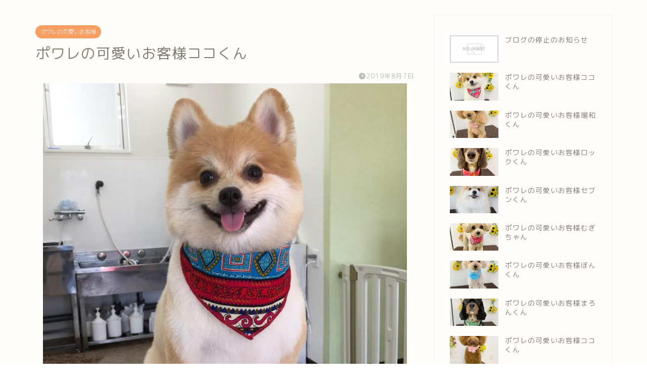

--- FILE ---
content_type: text/html; charset=UTF-8
request_url: https://dog-poware.com/blog/guest/pome-koko/
body_size: 16815
content:
<!DOCTYPE html>
<html lang="ja">
<head prefix="og: http://ogp.me/ns# fb: http://ogp.me/ns/fb# article: http://ogp.me/ns/article#">
<meta charset="utf-8">
<meta http-equiv="X-UA-Compatible" content="IE=edge">
<meta name="viewport" content="width=device-width, initial-scale=1">
<!-- ここからOGP -->
<meta property="og:type" content="blog">
			<meta property="og:title" content="ポワレの可愛いお客様ココくん｜DOG SALON Poware">
		<meta property="og:url" content="https://dog-poware.com/blog/guest/pome-koko/">
			<meta property="og:description" content="豊田市丸山町にあるドックサロンポワレのブログです♪ ポワレでは、初回のお客様限定でトリミング料金20％offとマイクロバ">
						<meta property="og:image" content="https://dog-poware.com/wp-content/uploads/2019/08/VSOR3425-e1565319931527.jpg">
	<meta property="og:site_name" content="DOG SALON Poware">
<meta property="fb:admins" content="">
<meta name="twitter:card" content="summary_large_image">
<!-- ここまでOGP --> 

<meta name="description" content="豊田市丸山町にあるドックサロンポワレのブログです♪ ポワレでは、初回のお客様限定でトリミング料金20％offとマイクロバ">
<link rel="shortcut icon" href="https://dog-poware.com/wp-content/themes/jin/favicon.ico">
<link rel="canonical" href="https://dog-poware.com/blog/guest/pome-koko/">
<!-- Google tag (gtag.js) --><script async src="https://www.googletagmanager.com/gtag/js?id=UA-137359807-1"></script><script>window.dataLayer = window.dataLayer || [];function gtag(){dataLayer.push(arguments);}gtag('js', new Date());gtag('config', 'UA-137359807-1');</script>
<title>ポワレの可愛いお客様ココくん | DOG SALON Poware</title>
<meta name='robots' content='max-image-preview:large' />
	<style>img:is([sizes="auto" i], [sizes^="auto," i]) { contain-intrinsic-size: 3000px 1500px }</style>
	<link rel='dns-prefetch' href='//cdnjs.cloudflare.com' />
<link rel="alternate" type="application/rss+xml" title="DOG SALON Poware &raquo; フィード" href="https://dog-poware.com/feed/" />
<link rel="alternate" type="application/rss+xml" title="DOG SALON Poware &raquo; コメントフィード" href="https://dog-poware.com/comments/feed/" />
<link rel="alternate" type="application/rss+xml" title="DOG SALON Poware &raquo; ポワレの可愛いお客様ココくん のコメントのフィード" href="https://dog-poware.com/blog/guest/pome-koko/feed/" />
<meta name="description" content="豊田市丸山町にあるドックサロンポワレのブログです♪ポワレでは、初回のお客様限定でトリミング料金20％offとマイクロバブルと炭酸温浴無料を実施中～！ぜひご利用くださいませ。ドックサロンポワレのトリミングをご利用のお客様を紹介しております。今回紹介したいワンコは、ポメラニアンのココくんココくんは、大きめの怖がりな男の子^^初めての場所で緊張が伝わるくらい落ち着いていない様子。今日は、タヌキカットでさっぱりの予定で" /><script type="text/javascript">
/* <![CDATA[ */
window._wpemojiSettings = {"baseUrl":"https:\/\/s.w.org\/images\/core\/emoji\/16.0.1\/72x72\/","ext":".png","svgUrl":"https:\/\/s.w.org\/images\/core\/emoji\/16.0.1\/svg\/","svgExt":".svg","source":{"concatemoji":"https:\/\/dog-poware.com\/wp-includes\/js\/wp-emoji-release.min.js?ver=6.8.3"}};
/*! This file is auto-generated */
!function(s,n){var o,i,e;function c(e){try{var t={supportTests:e,timestamp:(new Date).valueOf()};sessionStorage.setItem(o,JSON.stringify(t))}catch(e){}}function p(e,t,n){e.clearRect(0,0,e.canvas.width,e.canvas.height),e.fillText(t,0,0);var t=new Uint32Array(e.getImageData(0,0,e.canvas.width,e.canvas.height).data),a=(e.clearRect(0,0,e.canvas.width,e.canvas.height),e.fillText(n,0,0),new Uint32Array(e.getImageData(0,0,e.canvas.width,e.canvas.height).data));return t.every(function(e,t){return e===a[t]})}function u(e,t){e.clearRect(0,0,e.canvas.width,e.canvas.height),e.fillText(t,0,0);for(var n=e.getImageData(16,16,1,1),a=0;a<n.data.length;a++)if(0!==n.data[a])return!1;return!0}function f(e,t,n,a){switch(t){case"flag":return n(e,"\ud83c\udff3\ufe0f\u200d\u26a7\ufe0f","\ud83c\udff3\ufe0f\u200b\u26a7\ufe0f")?!1:!n(e,"\ud83c\udde8\ud83c\uddf6","\ud83c\udde8\u200b\ud83c\uddf6")&&!n(e,"\ud83c\udff4\udb40\udc67\udb40\udc62\udb40\udc65\udb40\udc6e\udb40\udc67\udb40\udc7f","\ud83c\udff4\u200b\udb40\udc67\u200b\udb40\udc62\u200b\udb40\udc65\u200b\udb40\udc6e\u200b\udb40\udc67\u200b\udb40\udc7f");case"emoji":return!a(e,"\ud83e\udedf")}return!1}function g(e,t,n,a){var r="undefined"!=typeof WorkerGlobalScope&&self instanceof WorkerGlobalScope?new OffscreenCanvas(300,150):s.createElement("canvas"),o=r.getContext("2d",{willReadFrequently:!0}),i=(o.textBaseline="top",o.font="600 32px Arial",{});return e.forEach(function(e){i[e]=t(o,e,n,a)}),i}function t(e){var t=s.createElement("script");t.src=e,t.defer=!0,s.head.appendChild(t)}"undefined"!=typeof Promise&&(o="wpEmojiSettingsSupports",i=["flag","emoji"],n.supports={everything:!0,everythingExceptFlag:!0},e=new Promise(function(e){s.addEventListener("DOMContentLoaded",e,{once:!0})}),new Promise(function(t){var n=function(){try{var e=JSON.parse(sessionStorage.getItem(o));if("object"==typeof e&&"number"==typeof e.timestamp&&(new Date).valueOf()<e.timestamp+604800&&"object"==typeof e.supportTests)return e.supportTests}catch(e){}return null}();if(!n){if("undefined"!=typeof Worker&&"undefined"!=typeof OffscreenCanvas&&"undefined"!=typeof URL&&URL.createObjectURL&&"undefined"!=typeof Blob)try{var e="postMessage("+g.toString()+"("+[JSON.stringify(i),f.toString(),p.toString(),u.toString()].join(",")+"));",a=new Blob([e],{type:"text/javascript"}),r=new Worker(URL.createObjectURL(a),{name:"wpTestEmojiSupports"});return void(r.onmessage=function(e){c(n=e.data),r.terminate(),t(n)})}catch(e){}c(n=g(i,f,p,u))}t(n)}).then(function(e){for(var t in e)n.supports[t]=e[t],n.supports.everything=n.supports.everything&&n.supports[t],"flag"!==t&&(n.supports.everythingExceptFlag=n.supports.everythingExceptFlag&&n.supports[t]);n.supports.everythingExceptFlag=n.supports.everythingExceptFlag&&!n.supports.flag,n.DOMReady=!1,n.readyCallback=function(){n.DOMReady=!0}}).then(function(){return e}).then(function(){var e;n.supports.everything||(n.readyCallback(),(e=n.source||{}).concatemoji?t(e.concatemoji):e.wpemoji&&e.twemoji&&(t(e.twemoji),t(e.wpemoji)))}))}((window,document),window._wpemojiSettings);
/* ]]> */
</script>
<link rel='stylesheet' id='vkExUnit_common_style-css' href='https://dog-poware.com/wp-content/plugins/vk-all-in-one-expansion-unit/assets/css/vkExUnit_style.css?ver=9.113.0.1' type='text/css' media='all' />
<style id='vkExUnit_common_style-inline-css' type='text/css'>
:root {--ver_page_top_button_url:url(https://dog-poware.com/wp-content/plugins/vk-all-in-one-expansion-unit/assets/images/to-top-btn-icon.svg);}@font-face {font-weight: normal;font-style: normal;font-family: "vk_sns";src: url("https://dog-poware.com/wp-content/plugins/vk-all-in-one-expansion-unit/inc/sns/icons/fonts/vk_sns.eot?-bq20cj");src: url("https://dog-poware.com/wp-content/plugins/vk-all-in-one-expansion-unit/inc/sns/icons/fonts/vk_sns.eot?#iefix-bq20cj") format("embedded-opentype"),url("https://dog-poware.com/wp-content/plugins/vk-all-in-one-expansion-unit/inc/sns/icons/fonts/vk_sns.woff?-bq20cj") format("woff"),url("https://dog-poware.com/wp-content/plugins/vk-all-in-one-expansion-unit/inc/sns/icons/fonts/vk_sns.ttf?-bq20cj") format("truetype"),url("https://dog-poware.com/wp-content/plugins/vk-all-in-one-expansion-unit/inc/sns/icons/fonts/vk_sns.svg?-bq20cj#vk_sns") format("svg");}
.veu_promotion-alert__content--text {border: 1px solid rgba(0,0,0,0.125);padding: 0.5em 1em;border-radius: var(--vk-size-radius);margin-bottom: var(--vk-margin-block-bottom);font-size: 0.875rem;}/* Alert Content部分に段落タグを入れた場合に最後の段落の余白を0にする */.veu_promotion-alert__content--text p:last-of-type{margin-bottom:0;margin-top: 0;}
</style>
<style id='wp-emoji-styles-inline-css' type='text/css'>

	img.wp-smiley, img.emoji {
		display: inline !important;
		border: none !important;
		box-shadow: none !important;
		height: 1em !important;
		width: 1em !important;
		margin: 0 0.07em !important;
		vertical-align: -0.1em !important;
		background: none !important;
		padding: 0 !important;
	}
</style>
<link rel='stylesheet' id='wp-block-library-css' href='https://dog-poware.com/wp-includes/css/dist/block-library/style.min.css?ver=6.8.3' type='text/css' media='all' />
<style id='classic-theme-styles-inline-css' type='text/css'>
/*! This file is auto-generated */
.wp-block-button__link{color:#fff;background-color:#32373c;border-radius:9999px;box-shadow:none;text-decoration:none;padding:calc(.667em + 2px) calc(1.333em + 2px);font-size:1.125em}.wp-block-file__button{background:#32373c;color:#fff;text-decoration:none}
</style>
<style id='global-styles-inline-css' type='text/css'>
:root{--wp--preset--aspect-ratio--square: 1;--wp--preset--aspect-ratio--4-3: 4/3;--wp--preset--aspect-ratio--3-4: 3/4;--wp--preset--aspect-ratio--3-2: 3/2;--wp--preset--aspect-ratio--2-3: 2/3;--wp--preset--aspect-ratio--16-9: 16/9;--wp--preset--aspect-ratio--9-16: 9/16;--wp--preset--color--black: #000000;--wp--preset--color--cyan-bluish-gray: #abb8c3;--wp--preset--color--white: #ffffff;--wp--preset--color--pale-pink: #f78da7;--wp--preset--color--vivid-red: #cf2e2e;--wp--preset--color--luminous-vivid-orange: #ff6900;--wp--preset--color--luminous-vivid-amber: #fcb900;--wp--preset--color--light-green-cyan: #7bdcb5;--wp--preset--color--vivid-green-cyan: #00d084;--wp--preset--color--pale-cyan-blue: #8ed1fc;--wp--preset--color--vivid-cyan-blue: #0693e3;--wp--preset--color--vivid-purple: #9b51e0;--wp--preset--gradient--vivid-cyan-blue-to-vivid-purple: linear-gradient(135deg,rgba(6,147,227,1) 0%,rgb(155,81,224) 100%);--wp--preset--gradient--light-green-cyan-to-vivid-green-cyan: linear-gradient(135deg,rgb(122,220,180) 0%,rgb(0,208,130) 100%);--wp--preset--gradient--luminous-vivid-amber-to-luminous-vivid-orange: linear-gradient(135deg,rgba(252,185,0,1) 0%,rgba(255,105,0,1) 100%);--wp--preset--gradient--luminous-vivid-orange-to-vivid-red: linear-gradient(135deg,rgba(255,105,0,1) 0%,rgb(207,46,46) 100%);--wp--preset--gradient--very-light-gray-to-cyan-bluish-gray: linear-gradient(135deg,rgb(238,238,238) 0%,rgb(169,184,195) 100%);--wp--preset--gradient--cool-to-warm-spectrum: linear-gradient(135deg,rgb(74,234,220) 0%,rgb(151,120,209) 20%,rgb(207,42,186) 40%,rgb(238,44,130) 60%,rgb(251,105,98) 80%,rgb(254,248,76) 100%);--wp--preset--gradient--blush-light-purple: linear-gradient(135deg,rgb(255,206,236) 0%,rgb(152,150,240) 100%);--wp--preset--gradient--blush-bordeaux: linear-gradient(135deg,rgb(254,205,165) 0%,rgb(254,45,45) 50%,rgb(107,0,62) 100%);--wp--preset--gradient--luminous-dusk: linear-gradient(135deg,rgb(255,203,112) 0%,rgb(199,81,192) 50%,rgb(65,88,208) 100%);--wp--preset--gradient--pale-ocean: linear-gradient(135deg,rgb(255,245,203) 0%,rgb(182,227,212) 50%,rgb(51,167,181) 100%);--wp--preset--gradient--electric-grass: linear-gradient(135deg,rgb(202,248,128) 0%,rgb(113,206,126) 100%);--wp--preset--gradient--midnight: linear-gradient(135deg,rgb(2,3,129) 0%,rgb(40,116,252) 100%);--wp--preset--font-size--small: 13px;--wp--preset--font-size--medium: 20px;--wp--preset--font-size--large: 36px;--wp--preset--font-size--x-large: 42px;--wp--preset--spacing--20: 0.44rem;--wp--preset--spacing--30: 0.67rem;--wp--preset--spacing--40: 1rem;--wp--preset--spacing--50: 1.5rem;--wp--preset--spacing--60: 2.25rem;--wp--preset--spacing--70: 3.38rem;--wp--preset--spacing--80: 5.06rem;--wp--preset--shadow--natural: 6px 6px 9px rgba(0, 0, 0, 0.2);--wp--preset--shadow--deep: 12px 12px 50px rgba(0, 0, 0, 0.4);--wp--preset--shadow--sharp: 6px 6px 0px rgba(0, 0, 0, 0.2);--wp--preset--shadow--outlined: 6px 6px 0px -3px rgba(255, 255, 255, 1), 6px 6px rgba(0, 0, 0, 1);--wp--preset--shadow--crisp: 6px 6px 0px rgba(0, 0, 0, 1);}:where(.is-layout-flex){gap: 0.5em;}:where(.is-layout-grid){gap: 0.5em;}body .is-layout-flex{display: flex;}.is-layout-flex{flex-wrap: wrap;align-items: center;}.is-layout-flex > :is(*, div){margin: 0;}body .is-layout-grid{display: grid;}.is-layout-grid > :is(*, div){margin: 0;}:where(.wp-block-columns.is-layout-flex){gap: 2em;}:where(.wp-block-columns.is-layout-grid){gap: 2em;}:where(.wp-block-post-template.is-layout-flex){gap: 1.25em;}:where(.wp-block-post-template.is-layout-grid){gap: 1.25em;}.has-black-color{color: var(--wp--preset--color--black) !important;}.has-cyan-bluish-gray-color{color: var(--wp--preset--color--cyan-bluish-gray) !important;}.has-white-color{color: var(--wp--preset--color--white) !important;}.has-pale-pink-color{color: var(--wp--preset--color--pale-pink) !important;}.has-vivid-red-color{color: var(--wp--preset--color--vivid-red) !important;}.has-luminous-vivid-orange-color{color: var(--wp--preset--color--luminous-vivid-orange) !important;}.has-luminous-vivid-amber-color{color: var(--wp--preset--color--luminous-vivid-amber) !important;}.has-light-green-cyan-color{color: var(--wp--preset--color--light-green-cyan) !important;}.has-vivid-green-cyan-color{color: var(--wp--preset--color--vivid-green-cyan) !important;}.has-pale-cyan-blue-color{color: var(--wp--preset--color--pale-cyan-blue) !important;}.has-vivid-cyan-blue-color{color: var(--wp--preset--color--vivid-cyan-blue) !important;}.has-vivid-purple-color{color: var(--wp--preset--color--vivid-purple) !important;}.has-black-background-color{background-color: var(--wp--preset--color--black) !important;}.has-cyan-bluish-gray-background-color{background-color: var(--wp--preset--color--cyan-bluish-gray) !important;}.has-white-background-color{background-color: var(--wp--preset--color--white) !important;}.has-pale-pink-background-color{background-color: var(--wp--preset--color--pale-pink) !important;}.has-vivid-red-background-color{background-color: var(--wp--preset--color--vivid-red) !important;}.has-luminous-vivid-orange-background-color{background-color: var(--wp--preset--color--luminous-vivid-orange) !important;}.has-luminous-vivid-amber-background-color{background-color: var(--wp--preset--color--luminous-vivid-amber) !important;}.has-light-green-cyan-background-color{background-color: var(--wp--preset--color--light-green-cyan) !important;}.has-vivid-green-cyan-background-color{background-color: var(--wp--preset--color--vivid-green-cyan) !important;}.has-pale-cyan-blue-background-color{background-color: var(--wp--preset--color--pale-cyan-blue) !important;}.has-vivid-cyan-blue-background-color{background-color: var(--wp--preset--color--vivid-cyan-blue) !important;}.has-vivid-purple-background-color{background-color: var(--wp--preset--color--vivid-purple) !important;}.has-black-border-color{border-color: var(--wp--preset--color--black) !important;}.has-cyan-bluish-gray-border-color{border-color: var(--wp--preset--color--cyan-bluish-gray) !important;}.has-white-border-color{border-color: var(--wp--preset--color--white) !important;}.has-pale-pink-border-color{border-color: var(--wp--preset--color--pale-pink) !important;}.has-vivid-red-border-color{border-color: var(--wp--preset--color--vivid-red) !important;}.has-luminous-vivid-orange-border-color{border-color: var(--wp--preset--color--luminous-vivid-orange) !important;}.has-luminous-vivid-amber-border-color{border-color: var(--wp--preset--color--luminous-vivid-amber) !important;}.has-light-green-cyan-border-color{border-color: var(--wp--preset--color--light-green-cyan) !important;}.has-vivid-green-cyan-border-color{border-color: var(--wp--preset--color--vivid-green-cyan) !important;}.has-pale-cyan-blue-border-color{border-color: var(--wp--preset--color--pale-cyan-blue) !important;}.has-vivid-cyan-blue-border-color{border-color: var(--wp--preset--color--vivid-cyan-blue) !important;}.has-vivid-purple-border-color{border-color: var(--wp--preset--color--vivid-purple) !important;}.has-vivid-cyan-blue-to-vivid-purple-gradient-background{background: var(--wp--preset--gradient--vivid-cyan-blue-to-vivid-purple) !important;}.has-light-green-cyan-to-vivid-green-cyan-gradient-background{background: var(--wp--preset--gradient--light-green-cyan-to-vivid-green-cyan) !important;}.has-luminous-vivid-amber-to-luminous-vivid-orange-gradient-background{background: var(--wp--preset--gradient--luminous-vivid-amber-to-luminous-vivid-orange) !important;}.has-luminous-vivid-orange-to-vivid-red-gradient-background{background: var(--wp--preset--gradient--luminous-vivid-orange-to-vivid-red) !important;}.has-very-light-gray-to-cyan-bluish-gray-gradient-background{background: var(--wp--preset--gradient--very-light-gray-to-cyan-bluish-gray) !important;}.has-cool-to-warm-spectrum-gradient-background{background: var(--wp--preset--gradient--cool-to-warm-spectrum) !important;}.has-blush-light-purple-gradient-background{background: var(--wp--preset--gradient--blush-light-purple) !important;}.has-blush-bordeaux-gradient-background{background: var(--wp--preset--gradient--blush-bordeaux) !important;}.has-luminous-dusk-gradient-background{background: var(--wp--preset--gradient--luminous-dusk) !important;}.has-pale-ocean-gradient-background{background: var(--wp--preset--gradient--pale-ocean) !important;}.has-electric-grass-gradient-background{background: var(--wp--preset--gradient--electric-grass) !important;}.has-midnight-gradient-background{background: var(--wp--preset--gradient--midnight) !important;}.has-small-font-size{font-size: var(--wp--preset--font-size--small) !important;}.has-medium-font-size{font-size: var(--wp--preset--font-size--medium) !important;}.has-large-font-size{font-size: var(--wp--preset--font-size--large) !important;}.has-x-large-font-size{font-size: var(--wp--preset--font-size--x-large) !important;}
:where(.wp-block-post-template.is-layout-flex){gap: 1.25em;}:where(.wp-block-post-template.is-layout-grid){gap: 1.25em;}
:where(.wp-block-columns.is-layout-flex){gap: 2em;}:where(.wp-block-columns.is-layout-grid){gap: 2em;}
:root :where(.wp-block-pullquote){font-size: 1.5em;line-height: 1.6;}
</style>
<link rel='stylesheet' id='contact-form-7-css' href='https://dog-poware.com/wp-content/plugins/contact-form-7/includes/css/styles.css?ver=6.1.4' type='text/css' media='all' />
<link rel='stylesheet' id='theme-style-css' href='https://dog-poware.com/wp-content/themes/jin/style.css?ver=6.8.3' type='text/css' media='all' />
<link rel='stylesheet' id='swiper-style-css' href='https://cdnjs.cloudflare.com/ajax/libs/Swiper/4.0.7/css/swiper.min.css?ver=6.8.3' type='text/css' media='all' />
<link rel='stylesheet' id='veu-cta-css' href='https://dog-poware.com/wp-content/plugins/vk-all-in-one-expansion-unit/inc/call-to-action/package/assets/css/style.css?ver=9.113.0.1' type='text/css' media='all' />
<link rel='stylesheet' id='tablepress-responsive-tables-css' href='https://dog-poware.com/wp-content/plugins/tablepress-responsive-tables/css/responsive.dataTables.min.css?ver=1.5' type='text/css' media='all' />
<link rel='stylesheet' id='tablepress-default-css' href='https://dog-poware.com/wp-content/plugins/tablepress/css/build/default.css?ver=3.2.6' type='text/css' media='all' />
<link rel='stylesheet' id='jquery-lazyloadxt-spinner-css-css' href='//dog-poware.com/wp-content/plugins/a3-lazy-load/assets/css/jquery.lazyloadxt.spinner.css?ver=6.8.3' type='text/css' media='all' />
<link rel='stylesheet' id='a3a3_lazy_load-css' href='//dog-poware.com/wp-content/uploads/sass/a3_lazy_load.min.css?ver=1555166117' type='text/css' media='all' />
<!--[if !IE]><!-->
<link rel='stylesheet' id='tablepress-responsive-tables-flip-css' href='https://dog-poware.com/wp-content/plugins/tablepress-responsive-tables/css/tablepress-responsive-flip.min.css?ver=1.5' type='text/css' media='all' />
<!--<![endif]-->
<script type="text/javascript" src="https://dog-poware.com/wp-includes/js/jquery/jquery.min.js?ver=3.7.1" id="jquery-core-js"></script>
<script type="text/javascript" src="https://dog-poware.com/wp-includes/js/jquery/jquery-migrate.min.js?ver=3.4.1" id="jquery-migrate-js"></script>
<link rel="https://api.w.org/" href="https://dog-poware.com/wp-json/" /><link rel="alternate" title="JSON" type="application/json" href="https://dog-poware.com/wp-json/wp/v2/posts/1058" /><link rel='shortlink' href='https://dog-poware.com/?p=1058' />
<link rel="alternate" title="oEmbed (JSON)" type="application/json+oembed" href="https://dog-poware.com/wp-json/oembed/1.0/embed?url=https%3A%2F%2Fdog-poware.com%2Fblog%2Fguest%2Fpome-koko%2F" />
<link rel="alternate" title="oEmbed (XML)" type="text/xml+oembed" href="https://dog-poware.com/wp-json/oembed/1.0/embed?url=https%3A%2F%2Fdog-poware.com%2Fblog%2Fguest%2Fpome-koko%2F&#038;format=xml" />
	<style type="text/css">
		#wrapper {
			background-color: #fffdf9;
			background-image: url();
					}

		.related-entry-headline-text span:before,
		#comment-title span:before,
		#reply-title span:before {
			background-color: #2ce802;
			border-color: #2ce802 !important;
		}

		#breadcrumb:after,
		#page-top a {
			background-color: #c9b29b;
		}

		#footer-widget-area {
			background-color: #c9b29b;
			border: none !important;
		}

		.footer-inner a #copyright,
		#copyright-center {
			border-color: taransparent !important;
			color: #847d76 !important;
		}

		.page-top-footer a {
			color: #c9b29b !important;
		}

		#breadcrumb ul li,
		#breadcrumb ul li a {
			color: #c9b29b !important;
		}

		body,
		a,
		a:link,
		a:visited,
		.my-profile,
		.widgettitle,
		.tabBtn-mag label {
			color: #847d76;
		}

		a:hover {
			color: #e56424;
		}

		.widget_nav_menu ul>li>a:before,
		.widget_categories ul>li>a:before,
		.widget_pages ul>li>a:before,
		.widget_recent_entries ul>li>a:before,
		.widget_archive ul>li>a:before,
		.widget_archive form:after,
		.widget_categories form:after,
		.widget_nav_menu ul>li>ul.sub-menu>li>a:before,
		.widget_categories ul>li>.children>li>a:before,
		.widget_pages ul>li>.children>li>a:before,
		.widget_nav_menu ul>li>ul.sub-menu>li>ul.sub-menu li>a:before,
		.widget_categories ul>li>.children>li>.children li>a:before,
		.widget_pages ul>li>.children>li>.children li>a:before {
			color: #2ce802;
		}

		.widget_nav_menu ul .sub-menu .sub-menu li a:before {
			background-color: #847d76 !important;
		}

		.d--labeling-act-border {
			border-color: rgba(132, 125, 118, 0.18);
		}

		.c--labeling-act.d--labeling-act-solid {
			background-color: rgba(132, 125, 118, 0.06);
		}

		.a--labeling-act {
			color: rgba(132, 125, 118, 0.6);
		}

		.a--labeling-small-act span {
			background-color: rgba(132, 125, 118, 0.21);
		}

		.c--labeling-act.d--labeling-act-strong {
			background-color: rgba(132, 125, 118, 0.045);
		}

		.d--labeling-act-strong .a--labeling-act {
			color: rgba(132, 125, 118, 0.75);
		}


		footer .footer-widget,
		footer .footer-widget a,
		footer .footer-widget ul li,
		.footer-widget.widget_nav_menu ul>li>a:before,
		.footer-widget.widget_categories ul>li>a:before,
		.footer-widget.widget_recent_entries ul>li>a:before,
		.footer-widget.widget_pages ul>li>a:before,
		.footer-widget.widget_archive ul>li>a:before,
		footer .widget_tag_cloud .tagcloud a:before {
			color: #7a6e71 !important;
			border-color: #7a6e71 !important;
		}

		footer .footer-widget .widgettitle {
			color: #7a6e71 !important;
			border-color: #f79e62 !important;
		}

		footer .widget_nav_menu ul .children .children li a:before,
		footer .widget_categories ul .children .children li a:before,
		footer .widget_nav_menu ul .sub-menu .sub-menu li a:before {
			background-color: #7a6e71 !important;
		}

		#drawernav a:hover,
		.post-list-title,
		#prev-next p,
		#toc_container .toc_list li a {
			color: #847d76 !important;
		}

		#header-box {
			background-color: #ffffff;
		}

		@media (min-width: 768px) {

			#header-box .header-box10-bg:before,
			#header-box .header-box11-bg:before {
				border-radius: 2px;
			}
		}

		@media (min-width: 768px) {
			.top-image-meta {
				margin-top: calc(0px - 30px);
			}
		}

		@media (min-width: 1200px) {
			.top-image-meta {
				margin-top: calc(0px);
			}
		}

		.pickup-contents:before {
			background-color: #ffffff !important;
		}

		.main-image-text {
			color: #ffb27f;
		}

		.main-image-text-sub {
			color: #ffb27f;
		}

		@media (min-width: 481px) {
			#site-info {
				padding-top: 17px !important;
				padding-bottom: 17px !important;
			}
		}

		#site-info span a {
			color: #ea93bf !important;
		}

		#headmenu .headsns .line a svg {
			fill: #ea93bf !important;
		}

		#headmenu .headsns a,
		#headmenu {
			color: #ea93bf !important;
			border-color: #ea93bf !important;
		}

		.profile-follow .line-sns a svg {
			fill: #2ce802 !important;
		}

		.profile-follow .line-sns a:hover svg {
			fill: #f79e62 !important;
		}

		.profile-follow a {
			color: #2ce802 !important;
			border-color: #2ce802 !important;
		}

		.profile-follow a:hover,
		#headmenu .headsns a:hover {
			color: #f79e62 !important;
			border-color: #f79e62 !important;
		}

		.search-box:hover {
			color: #f79e62 !important;
			border-color: #f79e62 !important;
		}

		#header #headmenu .headsns .line a:hover svg {
			fill: #f79e62 !important;
		}

		.cps-icon-bar,
		#navtoggle:checked+.sp-menu-open .cps-icon-bar {
			background-color: #ea93bf;
		}

		#nav-container {
			background-color: #f9a89f;
		}

		.menu-box .menu-item svg {
			fill: #ea93bf;
		}

		#drawernav ul.menu-box>li>a,
		#drawernav2 ul.menu-box>li>a,
		#drawernav3 ul.menu-box>li>a,
		#drawernav4 ul.menu-box>li>a,
		#drawernav5 ul.menu-box>li>a,
		#drawernav ul.menu-box>li.menu-item-has-children:after,
		#drawernav2 ul.menu-box>li.menu-item-has-children:after,
		#drawernav3 ul.menu-box>li.menu-item-has-children:after,
		#drawernav4 ul.menu-box>li.menu-item-has-children:after,
		#drawernav5 ul.menu-box>li.menu-item-has-children:after {
			color: #ea93bf !important;
		}

		#drawernav ul.menu-box li a,
		#drawernav2 ul.menu-box li a,
		#drawernav3 ul.menu-box li a,
		#drawernav4 ul.menu-box li a,
		#drawernav5 ul.menu-box li a {
			font-size: 12px !important;
		}

		#drawernav3 ul.menu-box>li {
			color: #847d76 !important;
		}

		#drawernav4 .menu-box>.menu-item>a:after,
		#drawernav3 .menu-box>.menu-item>a:after,
		#drawernav .menu-box>.menu-item>a:after {
			background-color: #ea93bf !important;
		}

		#drawernav2 .menu-box>.menu-item:hover,
		#drawernav5 .menu-box>.menu-item:hover {
			border-top-color: #2ce802 !important;
		}

		.cps-info-bar a {
			background-color: #46997d !important;
		}

		@media (min-width: 768px) {
			#main-contents-one .post-list-mag .post-list-item {
				width: 32%;
			}

			#main-contents-one .post-list-mag .post-list-item:not(:nth-child(3n)) {
				margin-right: 2%;
			}

			.tabBtn-mag {
				width: 85%;
				margin-bottom: 40px;
			}

			.tabBtn-mag label {
				padding: 10px 20px;
			}
		}

		@media (min-width: 768px) {

			#tab-1:checked~.tabBtn-mag li [for="tab-1"]:after,
			#tab-2:checked~.tabBtn-mag li [for="tab-2"]:after,
			#tab-3:checked~.tabBtn-mag li [for="tab-3"]:after,
			#tab-4:checked~.tabBtn-mag li [for="tab-4"]:after {
				border-top-color: #2ce802 !important;
			}

			.tabBtn-mag label {
				border-bottom-color: #2ce802 !important;
			}
		}

		#tab-1:checked~.tabBtn-mag li [for="tab-1"],
		#tab-2:checked~.tabBtn-mag li [for="tab-2"],
		#tab-3:checked~.tabBtn-mag li [for="tab-3"],
		#tab-4:checked~.tabBtn-mag li [for="tab-4"],
		#prev-next a.next:after,
		#prev-next a.prev:after,
		.more-cat-button a:hover span:before {
			background-color: #2ce802 !important;
		}


		.swiper-slide .post-list-cat,
		.post-list-mag .post-list-cat,
		.post-list-mag3col .post-list-cat,
		.post-list-mag-sp1col .post-list-cat,
		.swiper-pagination-bullet-active,
		.pickup-cat,
		.post-list .post-list-cat,
		#breadcrumb .bcHome a:hover span:before,
		.popular-item:nth-child(1) .pop-num,
		.popular-item:nth-child(2) .pop-num,
		.popular-item:nth-child(3) .pop-num {
			background-color: #f79e62 !important;
		}

		.sidebar-btn a,
		.profile-sns-menu {
			background-color: #f79e62 !important;
		}

		.sp-sns-menu a,
		.pickup-contents-box a:hover .pickup-title {
			border-color: #2ce802 !important;
			color: #2ce802 !important;
		}

		.pro-line svg {
			fill: #2ce802 !important;
		}

		.cps-post-cat a,
		.meta-cat,
		.popular-cat {
			background-color: #f79e62 !important;
			border-color: #f79e62 !important;
		}

		.tagicon,
		.tag-box a,
		#toc_container .toc_list>li,
		#toc_container .toc_title {
			color: #2ce802 !important;
		}

		.widget_tag_cloud a::before {
			color: #847d76 !important;
		}

		.tag-box a,
		#toc_container:before {
			border-color: #2ce802 !important;
		}

		.cps-post-cat a:hover {
			color: #e56424 !important;
		}

		.pagination li:not([class*="current"]) a:hover,
		.widget_tag_cloud a:hover {
			background-color: #2ce802 !important;
		}

		.pagination li:not([class*="current"]) a:hover {
			opacity: 0.5 !important;
		}

		.pagination li.current a {
			background-color: #2ce802 !important;
			border-color: #2ce802 !important;
		}

		.nextpage a:hover span {
			color: #2ce802 !important;
			border-color: #2ce802 !important;
		}

		.cta-content:before {
			background-color: #ffc6e4 !important;
		}

		.cta-text,
		.info-title {
			color: #ffffff !important;
		}

		#footer-widget-area.footer_style1 .widgettitle {
			border-color: #f79e62 !important;
		}

		.sidebar_style1 .widgettitle,
		.sidebar_style5 .widgettitle {
			border-color: #2ce802 !important;
		}

		.sidebar_style2 .widgettitle,
		.sidebar_style4 .widgettitle,
		.sidebar_style6 .widgettitle,
		#home-bottom-widget .widgettitle,
		#home-top-widget .widgettitle,
		#post-bottom-widget .widgettitle,
		#post-top-widget .widgettitle {
			background-color: #2ce802 !important;
		}

		#home-bottom-widget .widget_search .search-box input[type="submit"],
		#home-top-widget .widget_search .search-box input[type="submit"],
		#post-bottom-widget .widget_search .search-box input[type="submit"],
		#post-top-widget .widget_search .search-box input[type="submit"] {
			background-color: #f79e62 !important;
		}

		.tn-logo-size {
			font-size: 175% !important;
		}

		@media (min-width: 481px) {
			.tn-logo-size img {
				width: calc(175%*0.5) !important;
			}
		}

		@media (min-width: 768px) {
			.tn-logo-size img {
				width: calc(175%*2.2) !important;
			}
		}

		@media (min-width: 1200px) {
			.tn-logo-size img {
				width: 175% !important;
			}
		}

		.sp-logo-size {
			font-size: 125% !important;
		}

		.sp-logo-size img {
			width: 125% !important;
		}

		.cps-post-main ul>li:before,
		.cps-post-main ol>li:before {
			background-color: #f79e62 !important;
		}

		.profile-card .profile-title {
			background-color: #2ce802 !important;
		}

		.profile-card {
			border-color: #2ce802 !important;
		}

		.cps-post-main a {
			color: #e56424;
		}

		.cps-post-main .marker {
			background: -webkit-linear-gradient(transparent 80%, #ffd6e7 0%);
			background: linear-gradient(transparent 80%, #ffd6e7 0%);
		}

		.cps-post-main .marker2 {
			background: -webkit-linear-gradient(transparent 80%, #82d0e0 0%);
			background: linear-gradient(transparent 80%, #82d0e0 0%);
		}

		.cps-post-main .jic-sc {
			color: #e9546b;
		}


		.simple-box1 {
			border-color: #51a5d6 !important;
		}

		.simple-box2 {
			border-color: #f2bf7d !important;
		}

		.simple-box3 {
			border-color: #2294d6 !important;
		}

		.simple-box4 {
			border-color: #7badd8 !important;
		}

		.simple-box4:before {
			background-color: #7badd8;
		}

		.simple-box5 {
			border-color: #e896c7 !important;
		}

		.simple-box5:before {
			background-color: #e896c7;
		}

		.simple-box6 {
			background-color: #fffdef !important;
		}

		.simple-box7 {
			border-color: #def1f9 !important;
		}

		.simple-box7:before {
			background-color: #def1f9 !important;
		}

		.simple-box8 {
			border-color: #96ddc1 !important;
		}

		.simple-box8:before {
			background-color: #96ddc1 !important;
		}

		.simple-box9:before {
			background-color: #e1c0e8 !important;
		}

		.simple-box9:after {
			border-color: #e1c0e8 #e1c0e8 #fffdf9 #fffdf9 !important;
		}

		.kaisetsu-box1:before,
		.kaisetsu-box1-title {
			background-color: #ffb49e !important;
		}

		.kaisetsu-box2 {
			border-color: #89c2f4 !important;
		}

		.kaisetsu-box2-title {
			background-color: #89c2f4 !important;
		}

		.kaisetsu-box4 {
			border-color: #ea91a9 !important;
		}

		.kaisetsu-box4-title {
			background-color: #ea91a9 !important;
		}

		.kaisetsu-box5:before {
			background-color: #57b3ba !important;
		}

		.kaisetsu-box5-title {
			background-color: #57b3ba !important;
		}

		.concept-box1 {
			border-color: #85db8f !important;
		}

		.concept-box1:after {
			background-color: #85db8f !important;
		}

		.concept-box1:before {
			content: "ポイント" !important;
			color: #85db8f !important;
		}

		.concept-box2 {
			border-color: #f7cf6a !important;
		}

		.concept-box2:after {
			background-color: #f7cf6a !important;
		}

		.concept-box2:before {
			content: "注意点" !important;
			color: #f7cf6a !important;
		}

		.concept-box3 {
			border-color: #86cee8 !important;
		}

		.concept-box3:after {
			background-color: #86cee8 !important;
		}

		.concept-box3:before {
			content: "良い例" !important;
			color: #86cee8 !important;
		}

		.concept-box4 {
			border-color: #ed8989 !important;
		}

		.concept-box4:after {
			background-color: #ed8989 !important;
		}

		.concept-box4:before {
			content: "悪い例" !important;
			color: #ed8989 !important;
		}

		.concept-box5 {
			border-color: #9e9e9e !important;
		}

		.concept-box5:after {
			background-color: #9e9e9e !important;
		}

		.concept-box5:before {
			content: "参考" !important;
			color: #9e9e9e !important;
		}

		.concept-box6 {
			border-color: #8eaced !important;
		}

		.concept-box6:after {
			background-color: #8eaced !important;
		}

		.concept-box6:before {
			content: "メモ" !important;
			color: #8eaced !important;
		}

		.innerlink-box1,
		.blog-card {
			border-color: #ff6868 !important;
		}

		.innerlink-box1-title {
			background-color: #ff6868 !important;
			border-color: #ff6868 !important;
		}

		.innerlink-box1:before,
		.blog-card-hl-box {
			background-color: #ff6868 !important;
		}

		.concept-box1:before,
		.concept-box2:before,
		.concept-box3:before,
		.concept-box4:before,
		.concept-box5:before,
		.concept-box6:before {
			background-color: #fffdf9;
			background-image: url();
		}

		.concept-box1:after,
		.concept-box2:after,
		.concept-box3:after,
		.concept-box4:after,
		.concept-box5:after,
		.concept-box6:after {
			border-color: #fffdf9;
			border-image: url() 27 23 / 50px 30px / 1rem round space0 / 5px 5px;
		}

		.jin-ac-box01-title::after {
			color: #2ce802;
		}

		.color-button01 a,
		.color-button01 a:hover,
		.color-button01:before {
			background-color: #ffc6e4 !important;
		}

		.top-image-btn-color a,
		.top-image-btn-color a:hover,
		.top-image-btn-color:before {
			background-color: #ffb27f !important;
		}

		.color-button02 a,
		.color-button02 a:hover,
		.color-button02:before {
			background-color: #86d7e8 !important;
		}

		.color-button01-big a,
		.color-button01-big a:hover,
		.color-button01-big:before {
			background-color: #86d7e8 !important;
		}

		.color-button01-big a,
		.color-button01-big:before {
			border-radius: 50px !important;
		}

		.color-button01-big a {
			padding-top: 20px !important;
			padding-bottom: 20px !important;
		}

		.color-button02-big a,
		.color-button02-big a:hover,
		.color-button02-big:before {
			background-color: #ffc6e4 !important;
		}

		.color-button02-big a,
		.color-button02-big:before {
			border-radius: 40px !important;
		}

		.color-button02-big a {
			padding-top: 20px !important;
			padding-bottom: 20px !important;
		}

		.color-button01-big {
			width: 75% !important;
		}

		.color-button02-big {
			width: 75% !important;
		}

		.top-image-btn-color:before,
		.color-button01:before,
		.color-button02:before,
		.color-button01-big:before,
		.color-button02-big:before {
			bottom: -1px;
			left: -1px;
			width: 100%;
			height: 100%;
			border-radius: 6px;
			box-shadow: 0px 1px 5px 0px rgba(0, 0, 0, 0.25);
			-webkit-transition: all .4s;
			transition: all .4s;
		}

		.top-image-btn-color a:hover,
		.color-button01 a:hover,
		.color-button02 a:hover,
		.color-button01-big a:hover,
		.color-button02-big a:hover {
			-webkit-transform: translateY(2px);
			transform: translateY(2px);
			-webkit-filter: brightness(0.95);
			filter: brightness(0.95);
		}

		.top-image-btn-color:hover:before,
		.color-button01:hover:before,
		.color-button02:hover:before,
		.color-button01-big:hover:before,
		.color-button02-big:hover:before {
			-webkit-transform: translateY(2px);
			transform: translateY(2px);
			box-shadow: none !important;
		}

		.h2-style01 h2,
		.h2-style02 h2:before,
		.h2-style03 h2,
		.h2-style04 h2:before,
		.h2-style05 h2,
		.h2-style07 h2:before,
		.h2-style07 h2:after,
		.h3-style03 h3:before,
		.h3-style02 h3:before,
		.h3-style05 h3:before,
		.h3-style07 h3:before,
		.h2-style08 h2:after,
		.h2-style10 h2:before,
		.h2-style10 h2:after,
		.h3-style02 h3:after,
		.h4-style02 h4:before {
			background-color: #2ce802 !important;
		}

		.h3-style01 h3,
		.h3-style04 h3,
		.h3-style05 h3,
		.h3-style06 h3,
		.h4-style01 h4,
		.h2-style02 h2,
		.h2-style08 h2,
		.h2-style08 h2:before,
		.h2-style09 h2,
		.h4-style03 h4 {
			border-color: #2ce802 !important;
		}

		.h2-style05 h2:before {
			border-top-color: #2ce802 !important;
		}

		.h2-style06 h2:before,
		.sidebar_style3 .widgettitle:after {
			background-image: linear-gradient(-45deg,
					transparent 25%,
					#2ce802 25%,
					#2ce802 50%,
					transparent 50%,
					transparent 75%,
					#2ce802 75%,
					#2ce802);
		}

		.jin-h2-icons.h2-style02 h2 .jic:before,
		.jin-h2-icons.h2-style04 h2 .jic:before,
		.jin-h2-icons.h2-style06 h2 .jic:before,
		.jin-h2-icons.h2-style07 h2 .jic:before,
		.jin-h2-icons.h2-style08 h2 .jic:before,
		.jin-h2-icons.h2-style09 h2 .jic:before,
		.jin-h2-icons.h2-style10 h2 .jic:before,
		.jin-h3-icons.h3-style01 h3 .jic:before,
		.jin-h3-icons.h3-style02 h3 .jic:before,
		.jin-h3-icons.h3-style03 h3 .jic:before,
		.jin-h3-icons.h3-style04 h3 .jic:before,
		.jin-h3-icons.h3-style05 h3 .jic:before,
		.jin-h3-icons.h3-style06 h3 .jic:before,
		.jin-h3-icons.h3-style07 h3 .jic:before,
		.jin-h4-icons.h4-style01 h4 .jic:before,
		.jin-h4-icons.h4-style02 h4 .jic:before,
		.jin-h4-icons.h4-style03 h4 .jic:before,
		.jin-h4-icons.h4-style04 h4 .jic:before {
			color: #2ce802;
		}

		@media all and (-ms-high-contrast:none) {

			*::-ms-backdrop,
			.color-button01:before,
			.color-button02:before,
			.color-button01-big:before,
			.color-button02-big:before {
				background-color: #595857 !important;
			}
		}

		.jin-lp-h2 h2,
		.jin-lp-h2 h2 {
			background-color: transparent !important;
			border-color: transparent !important;
			color: #847d76 !important;
		}

		.jincolumn-h3style2 {
			border-color: #2ce802 !important;
		}

		.jinlph2-style1 h2:first-letter {
			color: #2ce802 !important;
		}

		.jinlph2-style2 h2,
		.jinlph2-style3 h2 {
			border-color: #2ce802 !important;
		}

		.jin-photo-title .jin-fusen1-down,
		.jin-photo-title .jin-fusen1-even,
		.jin-photo-title .jin-fusen1-up {
			border-left-color: #2ce802;
		}

		.jin-photo-title .jin-fusen2,
		.jin-photo-title .jin-fusen3 {
			background-color: #2ce802;
		}

		.jin-photo-title .jin-fusen2:before,
		.jin-photo-title .jin-fusen3:before {
			border-top-color: #2ce802;
		}

		.has-huge-font-size {
			font-size: 42px !important;
		}

		.has-large-font-size {
			font-size: 36px !important;
		}

		.has-medium-font-size {
			font-size: 20px !important;
		}

		.has-normal-font-size {
			font-size: 16px !important;
		}

		.has-small-font-size {
			font-size: 13px !important;
		}
	</style>
<script type="application/ld+json">
{
    "@context": "https://schema.org",
    "@type": "BlogPosting",
    "mainEntityOfPage": {
        "@type": "WebPage",
        "@id": "https://dog-poware.com/blog/guest/pome-koko/"
    },
    "headline": "ポワレの可愛いお客様ココくん",
    "description": "豊田市丸山町にあるドックサロンポワレのブログです♪ ポワレでは、初回のお客様限定でトリミング料金20％offとマイクロバブルと炭酸温浴無料を実施中～！ ぜひご利用くださいませ。 ドックサロンポワレのトリミングをご利用のお客様を紹介しておりま&hellip;",
    "datePublished": "2019-08-07T16:42:41+09:00",
    "dateModified": "2019-08-07T16:42:41+09:00",
    "author": {
        "@type": "Person",
        "name": "poware",
        "url": "https://dog-poware.com/author/poware/"
    },
    "publisher": {
        "@type": "Organization",
        "name": "DOG SALON Poware",
        "url": "https://dog-poware.com/"
    },
    "image": "https://dog-poware.com/wp-content/uploads/2019/08/VSOR3425-e1565319931527.jpg"
}
</script>
<script type="application/ld+json">
{
    "@context": "https://schema.org",
    "@type": "BreadcrumbList",
    "itemListElement": [
        {
            "@type": "ListItem",
            "position": 1,
            "name": "HOME",
            "item": "https://dog-poware.com/"
        },
        {
            "@type": "ListItem",
            "position": 2,
            "name": "ポワレの可愛いお客様",
            "item": "https://dog-poware.com/category/blog/guest/"
        },
        {
            "@type": "ListItem",
            "position": 3,
            "name": "ポワレの可愛いお客様ココくん",
            "item": "https://dog-poware.com/blog/guest/pome-koko/"
        }
    ]
}
</script>
<!-- [ VK All in One Expansion Unit OGP ] -->
<meta property="og:site_name" content="DOG SALON Poware" />
<meta property="og:url" content="https://dog-poware.com/blog/guest/pome-koko/" />
<meta property="og:title" content="ポワレの可愛いお客様ココくん | DOG SALON Poware" />
<meta property="og:description" content="豊田市丸山町にあるドックサロンポワレのブログです♪ポワレでは、初回のお客様限定でトリミング料金20％offとマイクロバブルと炭酸温浴無料を実施中～！ぜひご利用くださいませ。ドックサロンポワレのトリミングをご利用のお客様を紹介しております。今回紹介したいワンコは、ポメラニアンのココくんココくんは、大きめの怖がりな男の子^^初めての場所で緊張が伝わるくらい落ち着いていない様子。今日は、タヌキカットでさっぱりの予定で" />
<meta property="og:type" content="article" />
<meta property="og:image" content="https://dog-poware.com/wp-content/uploads/2019/08/VSOR3425-1024x1024.jpg" />
<meta property="og:image:width" content="1024" />
<meta property="og:image:height" content="1024" />
<!-- [ / VK All in One Expansion Unit OGP ] -->
<!-- [ VK All in One Expansion Unit twitter card ] -->
<meta name="twitter:card" content="summary_large_image">
<meta name="twitter:description" content="豊田市丸山町にあるドックサロンポワレのブログです♪ポワレでは、初回のお客様限定でトリミング料金20％offとマイクロバブルと炭酸温浴無料を実施中～！ぜひご利用くださいませ。ドックサロンポワレのトリミングをご利用のお客様を紹介しております。今回紹介したいワンコは、ポメラニアンのココくんココくんは、大きめの怖がりな男の子^^初めての場所で緊張が伝わるくらい落ち着いていない様子。今日は、タヌキカットでさっぱりの予定で">
<meta name="twitter:title" content="ポワレの可愛いお客様ココくん | DOG SALON Poware">
<meta name="twitter:url" content="https://dog-poware.com/blog/guest/pome-koko/">
	<meta name="twitter:image" content="https://dog-poware.com/wp-content/uploads/2019/08/VSOR3425-1024x1024.jpg">
	<meta name="twitter:domain" content="dog-poware.com">
	<!-- [ / VK All in One Expansion Unit twitter card ] -->
			<style type="text/css" id="wp-custom-css">
			.proflink a{
	display:block;
	text-align:center;
	padding:7px 10px;
	background:#aaa;
	width:50%;
	margin:0 auto;
	margin-top:20px;
	border-radius:20px;
	border:3px double #fff;
	font-size:0.65rem;
	color:#fff;
}
.proflink a:hover{
		opacity:0.75;
}
@media (max-width: 767px) {
	.proflink a{
		margin-bottom:10px;
	}
}

@media (min-width: 1200px){
	.home .pickup-contents-box {
    padding-top: 0;
    margin-top: -60px;
	}
#header-box .header-box10-bg:before{
		filter:opacity(0.4);
	}
}
.sidebar_style1 .widget{
	background:rgba(255,255,255,0.6);
}		</style>
				<style type="text/css">/* VK CSS Customize */@font-face{　　font-family:FerretFont;　　src:url('/fonts/ferretfont.woff2') format('woff2'), url('/fonts/ferretfont.eot') format('eot');　　font-display:swap;}h1{　　font-family:FerretFont, Arial, sans-serif;}/* End VK CSS Customize */</style>
			<!-- [ VK All in One Expansion Unit Article Structure Data ] --><script type="application/ld+json">{"@context":"https://schema.org/","@type":"Article","headline":"ポワレの可愛いお客様ココくん","image":"https://dog-poware.com/wp-content/uploads/2019/08/VSOR3425-320x180.jpg","datePublished":"2019-08-07T16:42:41+09:00","dateModified":"2019-08-07T16:42:41+09:00","author":{"@type":"","name":"poware","url":"https://dog-poware.com/","sameAs":""}}</script><!-- [ / VK All in One Expansion Unit Article Structure Data ] -->	
<!--カエレバCSS-->
<!--アプリーチCSS-->


</head>
<body class="wp-singular post-template-default single single-post postid-1058 single-format-standard wp-theme-jin post-name-pome-koko category-guest post-type-post" id="rm-style">
<div id="wrapper">

		
	<div id="scroll-content" class="animate">
	
		<!--ヘッダー-->

					<div id="header-box" class="tn_off header-box animate">
	<div id="header" class="header-type1 header animate">
		
		<div id="site-info" class="ef">
												<span class="tn-logo-size"><a href='https://dog-poware.com/' title='DOG SALON Poware' rel='home'>DOG SALON Poware</a></span>
									</div>

		
	
				<div id="headmenu">
			<span class="headsns tn_sns_on">
									<span class="twitter"><a href="#"><i class="jic-type jin-ifont-twitter" aria-hidden="true"></i></a></span>
													<span class="facebook">
					<a href="#"><i class="jic-type jin-ifont-facebook" aria-hidden="true"></i></a>
					</span>
													<span class="instagram">
					<a href="#"><i class="jic-type jin-ifont-instagram" aria-hidden="true"></i></a>
					</span>
									
													<span class="jin-contact">
					<a href="#"><i class="jic-type jin-ifont-mail" aria-hidden="true"></i></a>
					</span>
				
			</span>
			<span class="headsearch tn_search_on">
				<form class="search-box" role="search" method="get" id="searchform" action="https://dog-poware.com/">
	<input type="search" placeholder="" class="text search-text" value="" name="s" id="s">
	<input type="submit" id="searchsubmit" value="&#xe931;">
</form>
			</span>
		</div>
		

	</div>
	
		
</div>

	

	
	<!--ヘッダー画像-->
													<!--ヘッダー画像-->

		
		<!--ヘッダー-->

		<div class="clearfix"></div>

			
														
		
	<div id="contents">

		<!--メインコンテンツ-->
			<main id="main-contents" class="main-contents article_style2 animate" >
				
								
				<section class="cps-post-box post-entry">
																	<article class="cps-post">
							<header class="cps-post-header">
																<span class="cps-post-cat category-guest" ><a href="https://dog-poware.com/category/blog/guest/" style="background-color:!important;">ポワレの可愛いお客様</a></span>
																								<h1 class="cps-post-title post-title" >ポワレの可愛いお客様ココくん</h1>
								<div class="cps-post-meta">
									<span class="writer author-name">poware</span>
									<span class="cps-post-date-box">
												<span class="cps-post-date"><i class="jic jin-ifont-watch" aria-hidden="true"></i>&nbsp;<time class="post-date date date-published date-modified" datetime="2019-08-07T16:42:41+09:00">2019年8月7日</time></span>
										</span>
								</div>
								
							</header>
																																													<div class="cps-post-thumb jin-thumb-original">
												<img src="//dog-poware.com/wp-content/plugins/a3-lazy-load/assets/images/lazy_placeholder.gif" data-lazy-type="image" data-src="https://dog-poware.com/wp-content/uploads/2019/08/VSOR3425-e1565319931527.jpg" class="lazy lazy-hidden attachment-large_size size-large_size wp-post-image" alt="" width ="720" height ="720" decoding="async" fetchpriority="high" /><noscript><img src="https://dog-poware.com/wp-content/uploads/2019/08/VSOR3425-e1565319931527.jpg" class="attachment-large_size size-large_size wp-post-image" alt="" width ="720" height ="720" decoding="async" fetchpriority="high" /></noscript>											</div>
																																									
							
							<div class="cps-post-main-box">
								<div class="cps-post-main    h2-style01 h3-style03 h4-style01 post-content s-size s-size-sp" >

									<div class="clearfix"></div>
	
									[vkExUnit_ad area=before]
<p>豊田市丸山町にあるドックサロンポワレのブログです♪</p>



<p>ポワレでは、初回のお客様限定でトリミング料金20％offとマイクロバブルと炭酸温浴無料を実施中～！</p>



<p>ぜひご利用くださいませ。</p>



<p>ドックサロンポワレのトリミングをご利用のお客様を紹介しております。</p>



<p>今回紹介したいワンコは、ポメラニアンのココくん</p>



<figure class="wp-block-image"><img decoding="async" width="1024" height="1024" src="//dog-poware.com/wp-content/plugins/a3-lazy-load/assets/images/lazy_placeholder.gif" data-lazy-type="image" data-src="https://dog-poware.com/wp-content/uploads/2019/08/HHXB0173-1024x1024.jpg" alt="" class="lazy lazy-hidden wp-image-1100"/><noscript><img decoding="async" width="1024" height="1024" src="https://dog-poware.com/wp-content/uploads/2019/08/HHXB0173-1024x1024.jpg" alt="" class="wp-image-1100"/></noscript></figure>



<p>ココくんは、大きめの怖がりな男の子^^</p>



<p>初めての場所で緊張が伝わるくらい落ち着いていない様子。</p>



<p>今日は、タヌキカットでさっぱりの予定ですが、トリミングはどんな反応かな？</p>



<p>ココくん緊張しながらも、とってもお利口さんでした^^</p>



<p>おしりの毛のカットの時は、毛が生きてるのかな？というくらいカットするとビクっとなるので、他の場所を切りながら、時々おしりをカットして、、を繰り返しながら切っていきました^^</p>



<p>途中ペロペロと甘えてきてくれて心を許してくれたのかな？とても嬉しかったです♪</p>



<figure class="wp-block-image"><img decoding="async" width="1024" height="1024" src="//dog-poware.com/wp-content/plugins/a3-lazy-load/assets/images/lazy_placeholder.gif" data-lazy-type="image" data-src="https://dog-poware.com/wp-content/uploads/2019/08/VSOR3425-1024x1024.jpg" alt="" class="lazy lazy-hidden wp-image-1101"/><noscript><img decoding="async" width="1024" height="1024" src="https://dog-poware.com/wp-content/uploads/2019/08/VSOR3425-1024x1024.jpg" alt="" class="wp-image-1101"/></noscript></figure>



<p>素敵な笑顔です♪</p>



<p>トリミングお疲れさまでした^^</p>



<p></p>
<div class="veu_followSet"><div class="followSet_img" style="background-image: url('https://dog-poware.com/wp-content/uploads/2019/08/VSOR3425-e1565319931527.jpg')"></div>
	<div class="followSet_body">
	<p class="followSet_title">Follow me!</p>
<div class="follow_feedly"><a href="https://feedly.com/i/subscription/feed/https://dog-poware.com/feed/" target="blank"><img class="lazy lazy-hidden" loading="lazy" decoding="async" id="feedlyFollow" src="//dog-poware.com/wp-content/plugins/a3-lazy-load/assets/images/lazy_placeholder.gif" data-lazy-type="image" data-src="https://s3.feedly.com/img/follows/feedly-follow-rectangle-volume-small_2x.png" alt="follow us in feedly" width="66" height="20"><noscript><img loading="lazy" decoding="async" id="feedlyFollow" src="https://s3.feedly.com/img/follows/feedly-follow-rectangle-volume-small_2x.png" alt="follow us in feedly" width="66" height="20"></noscript></a></div>
</div><!-- [ /.followSet_body ] --></div>
[vkExUnit_ad area=after]<div class="veu_socialSet veu_socialSet-auto veu_socialSet-position-after veu_contentAddSection"><script>window.twttr=(function(d,s,id){var js,fjs=d.getElementsByTagName(s)[0],t=window.twttr||{};if(d.getElementById(id))return t;js=d.createElement(s);js.id=id;js.src="https://platform.twitter.com/widgets.js";fjs.parentNode.insertBefore(js,fjs);t._e=[];t.ready=function(f){t._e.push(f);};return t;}(document,"script","twitter-wjs"));</script><ul><li class="sb_bluesky sb_icon"><a class="sb_icon_inner" href="https://bsky.app/intent/compose?text=%E3%83%9D%E3%83%AF%E3%83%AC%E3%81%AE%E5%8F%AF%E6%84%9B%E3%81%84%E3%81%8A%E5%AE%A2%E6%A7%98%E3%82%B3%E3%82%B3%E3%81%8F%E3%82%93%20%7C%20DOG%20SALON%20Poware%0Ahttps%3A%2F%2Fdog-poware.com%2Fblog%2Fguest%2Fpome-koko%2F" target="_blank" ><span class="vk_icon_w_r_sns_bluesky icon_sns"></span><span class="sns_txt">Bluesky</span></a></li></ul></div><!-- [ /.socialSet ] -->									
																		
									
																		
									
									
									<div class="clearfix"></div>
<div class="adarea-box">
	</div>
									
																		<div class="related-ad-unit-area"></div>
																		
																		
									

															
								</div>
							</div>
						</article>
						
														</section>
				
								
								
								
<div class="toppost-list-box-simple">
<section class="related-entry-section toppost-list-box-inner">
		<div class="related-entry-headline">
		<div class="related-entry-headline-text ef"><span class="fa-headline"><i class="jic jin-ifont-post" aria-hidden="true"></i>RELATED POST</span></div>
	</div>
						<div class="post-list-mag3col-slide related-slide">
			<div class="swiper-container2">
				<ul class="swiper-wrapper">
					<li class="swiper-slide">
	<article class="post-list-item">
		<a class="post-list-link" rel="bookmark" href="https://dog-poware.com/blog/guest/hal-3/">
			<div class="post-list-inner">
				<div class="post-list-thumb">
																		<img src="//dog-poware.com/wp-content/plugins/a3-lazy-load/assets/images/lazy_placeholder.gif" data-lazy-type="image" data-src="https://dog-poware.com/wp-content/uploads/2020/06/HLAI3751-640x360.jpg" class="lazy lazy-hidden attachment-small_size size-small_size wp-post-image" alt="" width ="235" height ="132" decoding="async" loading="lazy" /><noscript><img src="https://dog-poware.com/wp-content/uploads/2020/06/HLAI3751-640x360.jpg" class="attachment-small_size size-small_size wp-post-image" alt="" width ="235" height ="132" decoding="async" loading="lazy" /></noscript>															</div>
				<div class="post-list-meta">
										<span class="post-list-cat category-guest" style="background-color:!important;">ポワレの可愛いお客様</span>
					
					<h2 class="post-list-title post-title">ポワレの可愛いお客様ハルくん</h2>
											<span class="post-list-date date date-modified ef" datetime="2020-06-13" content="2020-06-13">2020年6月13日</span>
					
					<span class="writer author-name">poware</span>

					<div class="post-list-publisher">
					</div>
				</div>
			</div>
		</a>
	</article>
</li>
					<li class="swiper-slide">
	<article class="post-list-item">
		<a class="post-list-link" rel="bookmark" href="https://dog-poware.com/blog/guest/mirukii/">
			<div class="post-list-inner">
				<div class="post-list-thumb">
																		<img src="//dog-poware.com/wp-content/plugins/a3-lazy-load/assets/images/lazy_placeholder.gif" data-lazy-type="image" data-src="https://dog-poware.com/wp-content/uploads/2019/08/IMG_E3539-e1566023476205.jpg" class="lazy lazy-hidden attachment-small_size size-small_size wp-post-image" alt="" width ="235" height ="132" decoding="async" loading="lazy" /><noscript><img src="https://dog-poware.com/wp-content/uploads/2019/08/IMG_E3539-e1566023476205.jpg" class="attachment-small_size size-small_size wp-post-image" alt="" width ="235" height ="132" decoding="async" loading="lazy" /></noscript>															</div>
				<div class="post-list-meta">
										<span class="post-list-cat category-guest" style="background-color:!important;">ポワレの可愛いお客様</span>
					
					<h2 class="post-list-title post-title">ポワレの可愛いお客様ミルキーちゃん</h2>
											<span class="post-list-date date date-modified ef" datetime="2019-08-18" content="2019-08-18">2019年8月18日</span>
					
					<span class="writer author-name">poware</span>

					<div class="post-list-publisher">
					</div>
				</div>
			</div>
		</a>
	</article>
</li>
					<li class="swiper-slide">
	<article class="post-list-item">
		<a class="post-list-link" rel="bookmark" href="https://dog-poware.com/blog/guest/kiki-4/">
			<div class="post-list-inner">
				<div class="post-list-thumb">
																		<img src="//dog-poware.com/wp-content/plugins/a3-lazy-load/assets/images/lazy_placeholder.gif" data-lazy-type="image" data-src="https://dog-poware.com/wp-content/uploads/2019/12/LIYV3671-640x360.jpg" class="lazy lazy-hidden attachment-small_size size-small_size wp-post-image" alt="" width ="235" height ="132" decoding="async" loading="lazy" /><noscript><img src="https://dog-poware.com/wp-content/uploads/2019/12/LIYV3671-640x360.jpg" class="attachment-small_size size-small_size wp-post-image" alt="" width ="235" height ="132" decoding="async" loading="lazy" /></noscript>															</div>
				<div class="post-list-meta">
										<span class="post-list-cat category-guest" style="background-color:!important;">ポワレの可愛いお客様</span>
					
					<h2 class="post-list-title post-title">ポワレの可愛いお客様キキちゃん</h2>
											<span class="post-list-date date date-modified ef" datetime="2019-12-31" content="2019-12-31">2019年12月31日</span>
					
					<span class="writer author-name">poware</span>

					<div class="post-list-publisher">
					</div>
				</div>
			</div>
		</a>
	</article>
</li>
						</ul>
				<div class="swiper-pagination"></div>
				<div class="swiper-button-prev"></div>
				<div class="swiper-button-next"></div>
			</div>
		</div>
			</section>
</div>
<div class="clearfix"></div>
	

									
				
				
					<div id="prev-next" class="clearfix">
		
					<a class="prev" href="https://dog-poware.com/blog/guest/lala/" title="ポワレの可愛いお客様LALAくん">
				<div class="metabox">
											<img src="//dog-poware.com/wp-content/plugins/a3-lazy-load/assets/images/lazy_placeholder.gif" data-lazy-type="image" data-src="https://dog-poware.com/wp-content/uploads/2019/08/LSOC8369-e1565319905614.jpg" class="lazy lazy-hidden attachment-cps_thumbnails size-cps_thumbnails wp-post-image" alt="" width ="151" height ="85" decoding="async" loading="lazy" /><noscript><img src="https://dog-poware.com/wp-content/uploads/2019/08/LSOC8369-e1565319905614.jpg" class="attachment-cps_thumbnails size-cps_thumbnails wp-post-image" alt="" width ="151" height ="85" decoding="async" loading="lazy" /></noscript>										
					<p>ポワレの可愛いお客様LALAくん</p>
				</div>
			</a>
		

					<a class="next" href="https://dog-poware.com/blog/guest/hal/" title="ポワレの可愛いお客様ハルちゃん">
				<div class="metabox">
					<p>ポワレの可愛いお客様ハルちゃん</p>

											<img src="//dog-poware.com/wp-content/plugins/a3-lazy-load/assets/images/lazy_placeholder.gif" data-lazy-type="image" data-src="https://dog-poware.com/wp-content/uploads/2019/08/TEIS9422-e1565319939311.jpg" class="lazy lazy-hidden attachment-cps_thumbnails size-cps_thumbnails wp-post-image" alt="" width ="151" height ="85" decoding="async" loading="lazy" /><noscript><img src="https://dog-poware.com/wp-content/uploads/2019/08/TEIS9422-e1565319939311.jpg" class="attachment-cps_thumbnails size-cps_thumbnails wp-post-image" alt="" width ="151" height ="85" decoding="async" loading="lazy" /></noscript>									</div>
			</a>
		
	</div>
	<div class="clearfix"></div>
			</main>

		<!--サイドバー-->
<div id="sidebar" class="sideber sidebar_style1 animate" role="complementary" >
		
	<div id="widget-recent-post-4" class="widget widget-recent-post">		<div id="new-entry-box">
				<ul>
									<li class="new-entry-item">
						<a href="https://dog-poware.com/%e6%9c%aa%e5%88%86%e9%a1%9e/%e3%83%96%e3%83%ad%e3%82%b0%e3%81%ae%e5%81%9c%e6%ad%a2%e3%81%ae%e3%81%8a%e7%9f%a5%e3%82%89%e3%81%9b/" rel="bookmark">
							<div class="new-entry" >
								<figure class="eyecatch">
																			<img class="lazy lazy-hidden" src="//dog-poware.com/wp-content/plugins/a3-lazy-load/assets/images/lazy_placeholder.gif" data-lazy-type="image" data-src="https://dog-poware.com/wp-content/themes/jin/img/noimg480.png" width="96" height="54" alt="no image" /><noscript><img src="https://dog-poware.com/wp-content/themes/jin/img/noimg480.png" width="96" height="54" alt="no image" /></noscript>
																	</figure>
							</div>
							<div class="new-entry-item-meta">
															<h3 class="new-entry-item-title" >ブログの停止のお知らせ</h3>
							</div>
						</a>
					</li>
									<li class="new-entry-item">
						<a href="https://dog-poware.com/%e6%9c%aa%e5%88%86%e9%a1%9e/koko-11/" rel="bookmark">
							<div class="new-entry" >
								<figure class="eyecatch">
																			<img src="//dog-poware.com/wp-content/plugins/a3-lazy-load/assets/images/lazy_placeholder.gif" data-lazy-type="image" data-src="https://dog-poware.com/wp-content/uploads/2020/07/JIYI6216-320x180.jpg" class="lazy lazy-hidden attachment-cps_thumbnails size-cps_thumbnails wp-post-image" alt="" width ="96" height ="54" decoding="async" loading="lazy" /><noscript><img src="//dog-poware.com/wp-content/plugins/a3-lazy-load/assets/images/lazy_placeholder.gif" data-lazy-type="image" data-src="https://dog-poware.com/wp-content/uploads/2020/07/JIYI6216-320x180.jpg" class="lazy lazy-hidden attachment-cps_thumbnails size-cps_thumbnails wp-post-image" alt="" width ="96" height ="54" decoding="async" loading="lazy" /><noscript><img src="https://dog-poware.com/wp-content/uploads/2020/07/JIYI6216-320x180.jpg" class="attachment-cps_thumbnails size-cps_thumbnails wp-post-image" alt="" width ="96" height ="54" decoding="async" loading="lazy" /></noscript></noscript>																	</figure>
							</div>
							<div class="new-entry-item-meta">
															<h3 class="new-entry-item-title" >ポワレの可愛いお客様ココくん</h3>
							</div>
						</a>
					</li>
									<li class="new-entry-item">
						<a href="https://dog-poware.com/%e6%9c%aa%e5%88%86%e9%a1%9e/ruka-10/" rel="bookmark">
							<div class="new-entry" >
								<figure class="eyecatch">
																			<img src="//dog-poware.com/wp-content/plugins/a3-lazy-load/assets/images/lazy_placeholder.gif" data-lazy-type="image" data-src="https://dog-poware.com/wp-content/uploads/2020/07/TYCA4866-320x180.jpg" class="lazy lazy-hidden attachment-cps_thumbnails size-cps_thumbnails wp-post-image" alt="" width ="96" height ="54" decoding="async" loading="lazy" /><noscript><img src="//dog-poware.com/wp-content/plugins/a3-lazy-load/assets/images/lazy_placeholder.gif" data-lazy-type="image" data-src="https://dog-poware.com/wp-content/uploads/2020/07/TYCA4866-320x180.jpg" class="lazy lazy-hidden attachment-cps_thumbnails size-cps_thumbnails wp-post-image" alt="" width ="96" height ="54" decoding="async" loading="lazy" /><noscript><img src="https://dog-poware.com/wp-content/uploads/2020/07/TYCA4866-320x180.jpg" class="attachment-cps_thumbnails size-cps_thumbnails wp-post-image" alt="" width ="96" height ="54" decoding="async" loading="lazy" /></noscript></noscript>																	</figure>
							</div>
							<div class="new-entry-item-meta">
															<h3 class="new-entry-item-title" >ポワレの可愛いお客様瑠和くん</h3>
							</div>
						</a>
					</li>
									<li class="new-entry-item">
						<a href="https://dog-poware.com/%e6%9c%aa%e5%88%86%e9%a1%9e/rock-3/" rel="bookmark">
							<div class="new-entry" >
								<figure class="eyecatch">
																			<img src="//dog-poware.com/wp-content/plugins/a3-lazy-load/assets/images/lazy_placeholder.gif" data-lazy-type="image" data-src="https://dog-poware.com/wp-content/uploads/2020/07/NRAZ6536-320x180.jpg" class="lazy lazy-hidden attachment-cps_thumbnails size-cps_thumbnails wp-post-image" alt="" width ="96" height ="54" decoding="async" loading="lazy" /><noscript><img src="//dog-poware.com/wp-content/plugins/a3-lazy-load/assets/images/lazy_placeholder.gif" data-lazy-type="image" data-src="https://dog-poware.com/wp-content/uploads/2020/07/NRAZ6536-320x180.jpg" class="lazy lazy-hidden attachment-cps_thumbnails size-cps_thumbnails wp-post-image" alt="" width ="96" height ="54" decoding="async" loading="lazy" /><noscript><img src="https://dog-poware.com/wp-content/uploads/2020/07/NRAZ6536-320x180.jpg" class="attachment-cps_thumbnails size-cps_thumbnails wp-post-image" alt="" width ="96" height ="54" decoding="async" loading="lazy" /></noscript></noscript>																	</figure>
							</div>
							<div class="new-entry-item-meta">
															<h3 class="new-entry-item-title" >ポワレの可愛いお客様ロックくん</h3>
							</div>
						</a>
					</li>
									<li class="new-entry-item">
						<a href="https://dog-poware.com/%e6%9c%aa%e5%88%86%e9%a1%9e/seven-13/" rel="bookmark">
							<div class="new-entry" >
								<figure class="eyecatch">
																			<img src="//dog-poware.com/wp-content/plugins/a3-lazy-load/assets/images/lazy_placeholder.gif" data-lazy-type="image" data-src="https://dog-poware.com/wp-content/uploads/2020/07/JPHG2576-320x180.jpg" class="lazy lazy-hidden attachment-cps_thumbnails size-cps_thumbnails wp-post-image" alt="" width ="96" height ="54" decoding="async" loading="lazy" /><noscript><img src="//dog-poware.com/wp-content/plugins/a3-lazy-load/assets/images/lazy_placeholder.gif" data-lazy-type="image" data-src="https://dog-poware.com/wp-content/uploads/2020/07/JPHG2576-320x180.jpg" class="lazy lazy-hidden attachment-cps_thumbnails size-cps_thumbnails wp-post-image" alt="" width ="96" height ="54" decoding="async" loading="lazy" /><noscript><img src="https://dog-poware.com/wp-content/uploads/2020/07/JPHG2576-320x180.jpg" class="attachment-cps_thumbnails size-cps_thumbnails wp-post-image" alt="" width ="96" height ="54" decoding="async" loading="lazy" /></noscript></noscript>																	</figure>
							</div>
							<div class="new-entry-item-meta">
															<h3 class="new-entry-item-title" >ポワレの可愛いお客様セブンくん</h3>
							</div>
						</a>
					</li>
									<li class="new-entry-item">
						<a href="https://dog-poware.com/%e6%9c%aa%e5%88%86%e9%a1%9e/mugi-4/" rel="bookmark">
							<div class="new-entry" >
								<figure class="eyecatch">
																			<img src="//dog-poware.com/wp-content/plugins/a3-lazy-load/assets/images/lazy_placeholder.gif" data-lazy-type="image" data-src="https://dog-poware.com/wp-content/uploads/2020/07/OSUH2348-320x180.jpg" class="lazy lazy-hidden attachment-cps_thumbnails size-cps_thumbnails wp-post-image" alt="" width ="96" height ="54" decoding="async" loading="lazy" /><noscript><img src="//dog-poware.com/wp-content/plugins/a3-lazy-load/assets/images/lazy_placeholder.gif" data-lazy-type="image" data-src="https://dog-poware.com/wp-content/uploads/2020/07/OSUH2348-320x180.jpg" class="lazy lazy-hidden attachment-cps_thumbnails size-cps_thumbnails wp-post-image" alt="" width ="96" height ="54" decoding="async" loading="lazy" /><noscript><img src="https://dog-poware.com/wp-content/uploads/2020/07/OSUH2348-320x180.jpg" class="attachment-cps_thumbnails size-cps_thumbnails wp-post-image" alt="" width ="96" height ="54" decoding="async" loading="lazy" /></noscript></noscript>																	</figure>
							</div>
							<div class="new-entry-item-meta">
															<h3 class="new-entry-item-title" >ポワレの可愛いお客様むぎちゃん</h3>
							</div>
						</a>
					</li>
									<li class="new-entry-item">
						<a href="https://dog-poware.com/%e6%9c%aa%e5%88%86%e9%a1%9e/bon-7/" rel="bookmark">
							<div class="new-entry" >
								<figure class="eyecatch">
																			<img src="//dog-poware.com/wp-content/plugins/a3-lazy-load/assets/images/lazy_placeholder.gif" data-lazy-type="image" data-src="https://dog-poware.com/wp-content/uploads/2020/07/WAPH8730-320x180.jpg" class="lazy lazy-hidden attachment-cps_thumbnails size-cps_thumbnails wp-post-image" alt="" width ="96" height ="54" decoding="async" loading="lazy" /><noscript><img src="//dog-poware.com/wp-content/plugins/a3-lazy-load/assets/images/lazy_placeholder.gif" data-lazy-type="image" data-src="https://dog-poware.com/wp-content/uploads/2020/07/WAPH8730-320x180.jpg" class="lazy lazy-hidden attachment-cps_thumbnails size-cps_thumbnails wp-post-image" alt="" width ="96" height ="54" decoding="async" loading="lazy" /><noscript><img src="https://dog-poware.com/wp-content/uploads/2020/07/WAPH8730-320x180.jpg" class="attachment-cps_thumbnails size-cps_thumbnails wp-post-image" alt="" width ="96" height ="54" decoding="async" loading="lazy" /></noscript></noscript>																	</figure>
							</div>
							<div class="new-entry-item-meta">
															<h3 class="new-entry-item-title" >ポワレの可愛いお客様ぼんくん</h3>
							</div>
						</a>
					</li>
									<li class="new-entry-item">
						<a href="https://dog-poware.com/%e6%9c%aa%e5%88%86%e9%a1%9e/maron-5/" rel="bookmark">
							<div class="new-entry" >
								<figure class="eyecatch">
																			<img src="//dog-poware.com/wp-content/plugins/a3-lazy-load/assets/images/lazy_placeholder.gif" data-lazy-type="image" data-src="https://dog-poware.com/wp-content/uploads/2020/07/IMG_E2645-scaled-e1596083652762-320x180.jpg" class="lazy lazy-hidden attachment-cps_thumbnails size-cps_thumbnails wp-post-image" alt="" width ="96" height ="54" decoding="async" loading="lazy" /><noscript><img src="//dog-poware.com/wp-content/plugins/a3-lazy-load/assets/images/lazy_placeholder.gif" data-lazy-type="image" data-src="https://dog-poware.com/wp-content/uploads/2020/07/IMG_E2645-scaled-e1596083652762-320x180.jpg" class="lazy lazy-hidden attachment-cps_thumbnails size-cps_thumbnails wp-post-image" alt="" width ="96" height ="54" decoding="async" loading="lazy" /><noscript><img src="https://dog-poware.com/wp-content/uploads/2020/07/IMG_E2645-scaled-e1596083652762-320x180.jpg" class="attachment-cps_thumbnails size-cps_thumbnails wp-post-image" alt="" width ="96" height ="54" decoding="async" loading="lazy" /></noscript></noscript>																	</figure>
							</div>
							<div class="new-entry-item-meta">
															<h3 class="new-entry-item-title" >ポワレの可愛いお客様まろんくん</h3>
							</div>
						</a>
					</li>
									<li class="new-entry-item">
						<a href="https://dog-poware.com/%e6%9c%aa%e5%88%86%e9%a1%9e/koko-10/" rel="bookmark">
							<div class="new-entry" >
								<figure class="eyecatch">
																			<img src="//dog-poware.com/wp-content/plugins/a3-lazy-load/assets/images/lazy_placeholder.gif" data-lazy-type="image" data-src="https://dog-poware.com/wp-content/uploads/2020/07/KIUA2255-320x180.jpg" class="lazy lazy-hidden attachment-cps_thumbnails size-cps_thumbnails wp-post-image" alt="" width ="96" height ="54" decoding="async" loading="lazy" /><noscript><img src="//dog-poware.com/wp-content/plugins/a3-lazy-load/assets/images/lazy_placeholder.gif" data-lazy-type="image" data-src="https://dog-poware.com/wp-content/uploads/2020/07/KIUA2255-320x180.jpg" class="lazy lazy-hidden attachment-cps_thumbnails size-cps_thumbnails wp-post-image" alt="" width ="96" height ="54" decoding="async" loading="lazy" /><noscript><img src="https://dog-poware.com/wp-content/uploads/2020/07/KIUA2255-320x180.jpg" class="attachment-cps_thumbnails size-cps_thumbnails wp-post-image" alt="" width ="96" height ="54" decoding="async" loading="lazy" /></noscript></noscript>																	</figure>
							</div>
							<div class="new-entry-item-meta">
															<h3 class="new-entry-item-title" >ポワレの可愛いお客様ココくん</h3>
							</div>
						</a>
					</li>
									<li class="new-entry-item">
						<a href="https://dog-poware.com/%e6%9c%aa%e5%88%86%e9%a1%9e/anzu-7/" rel="bookmark">
							<div class="new-entry" >
								<figure class="eyecatch">
																			<img src="//dog-poware.com/wp-content/plugins/a3-lazy-load/assets/images/lazy_placeholder.gif" data-lazy-type="image" data-src="https://dog-poware.com/wp-content/uploads/2020/07/WWVX6777-320x180.jpg" class="lazy lazy-hidden attachment-cps_thumbnails size-cps_thumbnails wp-post-image" alt="" width ="96" height ="54" decoding="async" loading="lazy" /><noscript><img src="//dog-poware.com/wp-content/plugins/a3-lazy-load/assets/images/lazy_placeholder.gif" data-lazy-type="image" data-src="https://dog-poware.com/wp-content/uploads/2020/07/WWVX6777-320x180.jpg" class="lazy lazy-hidden attachment-cps_thumbnails size-cps_thumbnails wp-post-image" alt="" width ="96" height ="54" decoding="async" loading="lazy" /><noscript><img src="https://dog-poware.com/wp-content/uploads/2020/07/WWVX6777-320x180.jpg" class="attachment-cps_thumbnails size-cps_thumbnails wp-post-image" alt="" width ="96" height ="54" decoding="async" loading="lazy" /></noscript></noscript>																	</figure>
							</div>
							<div class="new-entry-item-meta">
															<h3 class="new-entry-item-title" >ポワレの可愛いお客様あんずちゃん</h3>
							</div>
						</a>
					</li>
								</ul>
			</div>
		</div><div id="vkexunit_contact_section-4" class="widget widget_vkexunit_contact_section"><section class="veu_contact veu_contentAddSection vk_contact veu_card veu_contact-layout-horizontal"><div class="contact_frame veu_card_inner"><p class="contact_txt"><span class="contact_txt_catch">お問い合わせ＆ご予約はこちら↓</span><span class="contact_txt_tel veu_color_txt_key"><i class="contact_txt_tel_icon fas fa-phone-square"></i>0565-85-8070</span><span class="contact_txt_time">営業時間 9:30-17:30[土・臨時休業除く ]</span></p><a href="https://dog-poware.com/contact/" class="btn btn-primary btn-lg contact_bt"><span class="contact_bt_txt"><i class="far fa-envelope"></i> メールでのお問い合わせ&amp;ご予約はこちら <i class="far fa-arrow-alt-circle-right"></i></span></a></div></section></div>	
			</div>
	</div>
<div class="clearfix"></div>
	<!--フッター-->
				<footer role="contentinfo">
	
		<!--ここからフッターウィジェット-->
		
				
				
		
		<div class="clearfix"></div>
		
		<!--ここまでフッターウィジェット-->
	
					<div id="footer-box">
				<div class="footer-inner">
					<span id="privacy"><a href="https://dog-poware.com/privacy">プライバシーポリシー</a></span>
					<span id="law"><a href="https://dog-poware.com/law">免責事項</a></span>
					<span id="copyright"><i class="jic jin-ifont-copyright" aria-hidden="true"></i>2019–2026&nbsp;&nbsp;DOG SALON Poware</span>
				</div>
			</div>
				<div class="clearfix"></div>
	</footer>
	
	
	
		
	</div><!--scroll-content-->

		</div><!--wrapper-->

<script type="speculationrules">
{"prefetch":[{"source":"document","where":{"and":[{"href_matches":"\/*"},{"not":{"href_matches":["\/wp-*.php","\/wp-admin\/*","\/wp-content\/uploads\/*","\/wp-content\/*","\/wp-content\/plugins\/*","\/wp-content\/themes\/jin\/*","\/*\\?(.+)"]}},{"not":{"selector_matches":"a[rel~=\"nofollow\"]"}},{"not":{"selector_matches":".no-prefetch, .no-prefetch a"}}]},"eagerness":"conservative"}]}
</script>
<a href="#top" id="page_top" class="page_top_btn">PAGE TOP</a><script type="text/javascript" src="https://dog-poware.com/wp-includes/js/dist/hooks.min.js?ver=4d63a3d491d11ffd8ac6" id="wp-hooks-js"></script>
<script type="text/javascript" src="https://dog-poware.com/wp-includes/js/dist/i18n.min.js?ver=5e580eb46a90c2b997e6" id="wp-i18n-js"></script>
<script type="text/javascript" id="wp-i18n-js-after">
/* <![CDATA[ */
wp.i18n.setLocaleData( { 'text direction\u0004ltr': [ 'ltr' ] } );
/* ]]> */
</script>
<script type="text/javascript" src="https://dog-poware.com/wp-content/plugins/contact-form-7/includes/swv/js/index.js?ver=6.1.4" id="swv-js"></script>
<script type="text/javascript" id="contact-form-7-js-translations">
/* <![CDATA[ */
( function( domain, translations ) {
	var localeData = translations.locale_data[ domain ] || translations.locale_data.messages;
	localeData[""].domain = domain;
	wp.i18n.setLocaleData( localeData, domain );
} )( "contact-form-7", {"translation-revision-date":"2025-11-30 08:12:23+0000","generator":"GlotPress\/4.0.3","domain":"messages","locale_data":{"messages":{"":{"domain":"messages","plural-forms":"nplurals=1; plural=0;","lang":"ja_JP"},"This contact form is placed in the wrong place.":["\u3053\u306e\u30b3\u30f3\u30bf\u30af\u30c8\u30d5\u30a9\u30fc\u30e0\u306f\u9593\u9055\u3063\u305f\u4f4d\u7f6e\u306b\u7f6e\u304b\u308c\u3066\u3044\u307e\u3059\u3002"],"Error:":["\u30a8\u30e9\u30fc:"]}},"comment":{"reference":"includes\/js\/index.js"}} );
/* ]]> */
</script>
<script type="text/javascript" id="contact-form-7-js-before">
/* <![CDATA[ */
var wpcf7 = {
    "api": {
        "root": "https:\/\/dog-poware.com\/wp-json\/",
        "namespace": "contact-form-7\/v1"
    },
    "cached": 1
};
/* ]]> */
</script>
<script type="text/javascript" src="https://dog-poware.com/wp-content/plugins/contact-form-7/includes/js/index.js?ver=6.1.4" id="contact-form-7-js"></script>
<script type="text/javascript" id="vkExUnit_master-js-js-extra">
/* <![CDATA[ */
var vkExOpt = {"ajax_url":"https:\/\/dog-poware.com\/wp-admin\/admin-ajax.php","hatena_entry":"https:\/\/dog-poware.com\/wp-json\/vk_ex_unit\/v1\/hatena_entry\/","facebook_entry":"https:\/\/dog-poware.com\/wp-json\/vk_ex_unit\/v1\/facebook_entry\/","facebook_count_enable":"","entry_count":"1","entry_from_post":"","homeUrl":"https:\/\/dog-poware.com\/"};
/* ]]> */
</script>
<script type="text/javascript" src="https://dog-poware.com/wp-content/plugins/vk-all-in-one-expansion-unit/assets/js/all.min.js?ver=9.113.0.1" id="vkExUnit_master-js-js"></script>
<script type="text/javascript" src="https://dog-poware.com/wp-content/themes/jin/js/common.js?ver=6.8.3" id="cps-common-js"></script>
<script type="text/javascript" src="https://dog-poware.com/wp-content/themes/jin/js/jin_h_icons.js?ver=6.8.3" id="jin-h-icons-js"></script>
<script type="text/javascript" src="https://cdnjs.cloudflare.com/ajax/libs/Swiper/4.0.7/js/swiper.min.js?ver=6.8.3" id="cps-swiper-js"></script>
<script type="text/javascript" src="https://dog-poware.com/wp-content/plugins/vk-all-in-one-expansion-unit/inc/smooth-scroll/js/smooth-scroll.min.js?ver=9.113.0.1" id="smooth-scroll-js-js"></script>
<script type="text/javascript" id="jquery-lazyloadxt-js-extra">
/* <![CDATA[ */
var a3_lazyload_params = {"apply_images":"1","apply_videos":"1"};
/* ]]> */
</script>
<script type="text/javascript" src="//dog-poware.com/wp-content/plugins/a3-lazy-load/assets/js/jquery.lazyloadxt.extra.min.js?ver=2.7.6" id="jquery-lazyloadxt-js"></script>
<script type="text/javascript" src="//dog-poware.com/wp-content/plugins/a3-lazy-load/assets/js/jquery.lazyloadxt.srcset.min.js?ver=2.7.6" id="jquery-lazyloadxt-srcset-js"></script>
<script type="text/javascript" id="jquery-lazyloadxt-extend-js-extra">
/* <![CDATA[ */
var a3_lazyload_extend_params = {"edgeY":"400","horizontal_container_classnames":""};
/* ]]> */
</script>
<script type="text/javascript" src="//dog-poware.com/wp-content/plugins/a3-lazy-load/assets/js/jquery.lazyloadxt.extend.js?ver=2.7.6" id="jquery-lazyloadxt-extend-js"></script>

<script>
	var mySwiper = new Swiper ('.swiper-container', {
		// Optional parameters
		loop: true,
		slidesPerView: 5,
		spaceBetween: 15,
		autoplay: {
			delay: 2700,
		},
		// If we need pagination
		pagination: {
			el: '.swiper-pagination',
		},

		// Navigation arrows
		navigation: {
			nextEl: '.swiper-button-next',
			prevEl: '.swiper-button-prev',
		},

		// And if we need scrollbar
		scrollbar: {
			el: '.swiper-scrollbar',
		},
		breakpoints: {
              1024: {
				slidesPerView: 4,
				spaceBetween: 15,
			},
              767: {
				slidesPerView: 2,
				spaceBetween: 10,
				centeredSlides : true,
				autoplay: {
					delay: 4200,
				},
			}
        }
	});
	
	var mySwiper2 = new Swiper ('.swiper-container2', {
	// Optional parameters
		loop: true,
		slidesPerView: 3,
		spaceBetween: 17,
		centeredSlides : true,
		autoplay: {
			delay: 4000,
		},

		// If we need pagination
		pagination: {
			el: '.swiper-pagination',
		},

		// Navigation arrows
		navigation: {
			nextEl: '.swiper-button-next',
			prevEl: '.swiper-button-prev',
		},

		// And if we need scrollbar
		scrollbar: {
			el: '.swiper-scrollbar',
		},

		breakpoints: {
			767: {
				slidesPerView: 2,
				spaceBetween: 10,
				centeredSlides : true,
				autoplay: {
					delay: 4200,
				},
			}
		}
	});

</script>

</body>
</html>
<link href="https://fonts.googleapis.com/css?family=Quicksand" rel="stylesheet">
<link href="https://fonts.googleapis.com/earlyaccess/roundedmplus1c.css" rel="stylesheet" />

<!--
Performance optimized by W3 Total Cache. Learn more: https://www.boldgrid.com/w3-total-cache/?utm_source=w3tc&utm_medium=footer_comment&utm_campaign=free_plugin

Disk: Enhanced  を使用したページ キャッシュ

Served from: dog-poware.com @ 2026-01-18 00:33:09 by W3 Total Cache
-->